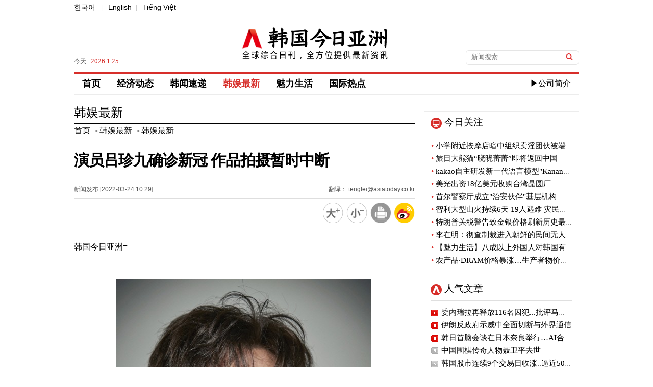

--- FILE ---
content_type: text/html; charset=utf-8
request_url: https://cn.asiatoday.co.kr/view.php?key=20220324000906043
body_size: 22913
content:

<!DOCTYPE html PUBLIC "-//W3C//DTD XHTML 1.0 Transitional//EN" "http://www.w3.org/TR/xhtml1/DTD/xhtml1-transitional.dtd">
<html xmlns="http://www.w3.org/1999/xhtml" lang="zh" xml:lang="zh">
<head>
<title>演员吕珍九确诊新冠 作品拍摄暂时中断 - 韩国今日亚洲</title>
<meta http-equiv="Content-Type" content="text/html; charset=utf-8" />
<meta http-equiv="X-UA-Compatible" content="IE=Edge" />
<meta name="baidu-site-verification" content="ZhQMZe0ao6XYPsHY" />
<meta name="keyword" content="韩国今日亚洲，KPOP韩国语，韩剧，韩国流行音乐" />
<meta name="keywords" content="明星" />
<meta name="description" content="" />
<meta name="naver-site-verification" content="f660b89799f3dd172340eaeecc3fcceb6e157d54"/>

<meta property="fb:app_id" content="420434128158245" />
<meta property="og:site_name" content="아시아투데이" />
<meta property="og:type" content="article" />
<meta property="og:url" content="https://cn.asiatoday.co.kr/view.php?key=20220324000906043" />
<meta property="og:title" content="演员吕珍九确诊新冠 作品拍摄暂时中断" />
<meta property="og:description" content="" />
<meta property="og:image" content="https://img.asiatoday.co.kr/file/2022y/03m/24d/20220324000906043_1648085352_1.jpg" />
<meta name="twitter:card" content="summary_large_image" />
<meta name="twitter:title" content="演员吕珍九确诊新冠 作品拍摄暂时中断" />
<meta name="twitter:site" content="ASIATODAY" />
<meta name="twitter:creator" content="ASIATODAY" />
<meta name="twitter:description" content="" />
<meta name="twitter:image" content="https://img.asiatoday.co.kr/file/2022y/03m/24d/20220324000906043_1648085352_1.jpg" />

<link rel="stylesheet" type="text/css" href="./css/guide.css?v=1"/>
<link rel="stylesheet" type="text/css" href="./css/section.css?v=1"/>
<link rel="canonical" href="https://cn.asiatoday.co.kr/view.php?key=20220324000906043" />

<link rel="apple-touch-icon-precomposed" href="https://img.asiatoday.co.kr/apple/iphone.png" />
<link rel="shortcut icon" type="image/x-icon" href="https://img.asiatoday.co.kr/inc/favicon.ico" />

<script type="text/javascript" src="/js/jquery.min.js"></script>
<script src="./js/jquery.scrollUp.js"></script>
<script src="./js/common.js"></script>

</head>

<body>


	<div id="wrap">
	    
	    <div id="header"> 
	    
	        <!-- Top subMenu -->
	        <div class="header_content_box">
	            <p><a href="https://www.asiatoday.co.kr/" target="_blank">한국어</a> <span>|</span> <a href="https://en.asiatoday.co.kr/" target="_blank">English</a><span>|</span> <a href="https://vn.asiatoday.co.kr/" target="_blank">Tiếng Việt</a></p>		 
	        </div>	<!-- //header_content_box -->
	    
			<!-- Top Main_logo -->
	        <div class="header_main_box">
	        	 <dl>
	                <dd>
	                    	<p>今天 : <span>2026.1.25</span>  </p>
	                </dd>
	                <dd class="tac">
	                    <h1><a href="/"><img src="https://img.asiatoday.co.kr/china/templateImage/cn_asiatoday_logo.png" alt="韩国今日亚洲" /></a></h1>
	                </dd>
	                <dd>
	                     <fieldset>
                     		<form name="formsearch" method="get" action="cn_section.php"  target="_top">
	                     	    <input type="text" name="sword" class="input_box" title="검색어" name="search" placeholder="新闻搜索" value=""/>
	                     	    <input type="image" class="input_btn" src="https://img.asiatoday.co.kr/china/templateImage/btn_search.gif" alt="검색" />
                     	    </form>
	                     </fieldset>
	                </dd>
	        	 </dl>            
	        </div><!-- header_main_box -->
	        
	
			<div id="navi">
				<div class="gnb_menu">
					<ul>
						<!-- 
						<li><a href="https://cn.asiatoday.co.kr/" >首页</a></li>
	       				<li><a href="cn_section.php?series=chi012" >经济动态</a></li>
	       				<li><a href="cn_section.php?series=chi013" >魅力生活</a></li>
	       				<li><a href="cn_section.php?series=chi014+chi015+chi016" class="active">韩娱最新</a></li>
	       				<li><a href="cn_section.php?series=chi017" >最新视频</a></li>
	       				<li><a href="cn_section.php?series=chi019" >韩闻速递</a></li>
	       				<li><a href="cn_section.php?series=chi020" >国际热点</a></li>
	       				<li class="com"><a href="company/com_main.php">▶公司简介</a></li>
	       				 -->
	       				<li><a href="https://cn.asiatoday.co.kr/" >首页</a></li>
	       				<li><a href="cn_section.php?series=chi012" >经济动态</a></li>
	       				<li><a href="cn_section.php?series=chi019" >韩闻速递</a></li>
	       				<li><a href="cn_section.php?series=chi014+chi015+chi016" class="active">韩娱最新</a></li>
	       				<li><a href="cn_section.php?series=chi013" >魅力生活</a></li>
	       				<li><a href="cn_section.php?series=chi020" >国际热点</a></li>
	       				<!-- <li><a href="cn_section.php?series=chi017" >最新视频</a></li>-->
	       				<li class="com"><a href="company/com_main.php">▶公司简介</a></li>
	       		    </ul>
				</div>
			</div> <!-- //navi -->
		</div><!-- //header -->
	<div id="section">

		<div id="section_main">
        	
			<div class="view_his">
									<h3>韩娱最新</h3>
					<a href="https://cn.asiatoday.co.kr/"><span>首页</span></a> > <a href="cn_section.php?series=chi014"><span>韩娱最新</span></a> > <a href="cn_section.php?series=chi014"><span>韩娱最新</span></a>
							</div><!-- //view_his -->
			
			<div class="view_tit_ui">
				<h2>演员吕珍九确诊新冠 作品拍摄暂时中断</h2>
				<dl>
					<dt><span>新闻发布 [2022-03-24 10:29] </span><span class="fr">翻译： tengfei@asiatoday.co.kr</span></dt>
					<dd>
						<a href="javascript:fontPlus();"><img src="https://img.asiatoday.co.kr/china/templateImage/font_b.png" alt="放大" />	</a>
						<a href="javascript:fontMinus();"><img src="https://img.asiatoday.co.kr/china/templateImage/font_s.png" alt="缩小" /></a>
						<a href="javascript:GoPrint('20220324000906043');"><img src="https://img.asiatoday.co.kr/china/templateImage/print_view_icon.png" alt="打印" /></a>
						<a href="javascript:sendWeibo('演员吕珍九确诊新冠 作品拍摄暂时中断','');"><img src="https://img.asiatoday.co.kr/china/templateImage/sina_icon.png" alt="weibo" /></a>
					</dd>
				</dl>	
			</div><!-- //view_tit_ui -->
			
			<div class="view_txt">
            <!-- news addon start -->	
				<div class="news_bm" id="font"><!-- ADOPCONS--><!-- news_body --><p>韩国今日亚洲=</p><br/><br/><table border="0" cellspacing="0" cellpadding="0" align="center" width="506" class="photo_Lsize" style=";"><tbody><tr bgcolor="#ffffff"><td><img id="newsimg" border="0" src="https://img.asiatoday.co.kr/file/2022y/03m/24d/20220324000906043_1648085352_1.jpg?1648085352" width="500" class="photo_Lsize_img" style="padding: 2px;" alt=""></td><td class="phototitle" style="display:none"></td><td class="hidephotocaption" style="display:none">1</td><td class="photocaption" style="display:none"></td></tr></tbody></table><br/><p>&nbsp; &nbsp; &nbsp;演员吕珍九被确诊为新型冠状病毒感染(covid - 19)。</p><br/><p>&nbsp; &nbsp; &nbsp; 3月23日，吕珍九的经纪公司表示:“吕珍九被确诊为covid - 19阳性”，“疫苗已经完成了第二次接种，只有轻微的感冒症状，目前健康没有大问题”。</p><br/><p>&nbsp; &nbsp; 吕珍九暂时中断了正在拍摄的tvN新电视剧《lLINK》的拍摄。根据经纪公司方面的说法，预计等吕珍九的健康恢复后再进行拍摄。</p><br/><p>&nbsp; &nbsp; 据悉，由吕珍九出演的《lLINK》是某天突然共享一个女人的感情的男人感受她的喜悦和悲伤的同时展开的感情共有幻想爱情剧，是一部人类悬疑剧，预计将在今年播出。</p><!-- //news_body(new) --><!-- ADOPCONE--></div>			<!-- news addon end -->	
            </div><!-- /view_txt -->
            
            
            			<div class='ad_news'>
				<h4>相关链接</h4>
				<ul>
										<li><a href='/view.php?key=20220325001455597'>韩国单日新增因新冠死亡人数又创新高</a></li>
										<li><a href='/view.php?key=20220323001709436'>韩国政府：新冠疫情拐点是否到来有待本周观察</a></li>
										<li><a href='/view.php?key=20220322001731329'>安哲秀：面对新冠政治性防疫应向科学防疫转变</a></li>
										<li><a href='/view.php?key=20220322001359315'>昨日韩国新增新冠确诊患者35万+ 累计确诊人数逼近千万</a></li>
										<li><a href='/view.php?key=20220317001644002'>韩国单日新冠新增确诊患者突破60万 再创新高</a></li>
										<li><a href='/view.php?key=20220315000916404'>韩国通过5-11岁未成年人接种新冠疫苗计划</a></li>
										<li><a href='/view.php?key=20220307001235559'>韩国昨日新冠确诊患者21万716人 死亡139人</a></li>
										<li><a href='/view.php?key=20220303001450473'>SM旗下组合shinee成员key确诊新冠</a></li>
										<li><a href='/view.php?key=20220303001213179'>韩国昨日新增新冠确诊患者19w+ 危重症人数创新高</a></li>
										<li><a href='/view.php?key=20220302001114208'>再创新高 韩国昨日新增新冠确诊患者21万+</a></li>
										<li><a href='/view.php?key=20220228001533552'>越南连续多日刷新新冠确诊人数纪录</a></li>
										<li><a href='/view.php?key=20220224001307491'>演员朴叙俊感染新冠 目前正在恢复阶段</a></li>
										<li><a href='/view.php?key=20220224001304238'>韩国单日新增新冠确诊连续两日17万+ 检测阳性率破30%</a></li>
										<li><a href='/view.php?key=20220222001708078'>韩国将在本月内为新冠确诊孕妇准备200张病床</a></li>
										<li><a href='/view.php?key=20220221000839395'>韩日新增新冠确诊人数10万+ 中小工商业者不满政府对策</a></li>
										<li><a href='/view.php?key=20220218001127575'>韩国单日新增新冠确诊患者破十万</a></li>
										<li><a href='/view.php?key=20220218000930073'>(G)I-DLE 成员美延确诊新冠 暂时停止活动</a></li>
										<li><a href='/view.php?key=20220216001049306'>韩国疫情严峻 单日新冠新增确诊破9w</a></li>
										<li><a href='/view.php?key=20220214000844475'>越南9天春节长假后新冠确诊人数创新高</a></li>
										<li><a href='/view.php?key=20220211000932319'>下周韩国将开始正式接种新冠疫苗NOVAVAX</a></li>
									</ul>
			</div>
			
			<div class="bottom_icon">
            	<a href="javascript:fontPlus();"><img src="https://img.asiatoday.co.kr/china/templateImage/font_b.png" alt="放大" />	</a>
				<a href="javascript:fontMinus();"><img src="https://img.asiatoday.co.kr/china/templateImage/font_s.png" alt="缩小" /></a>
				<a href="javascript:GoPrint('20220324000906043');"><img src="https://img.asiatoday.co.kr/china/templateImage/print_view_icon.png" alt="打印" /></a>
				<a href="javascript:sendWeibo('演员吕珍九确诊新冠 作品拍摄暂时中断','');"><img src="https://img.asiatoday.co.kr/china/templateImage/sina_icon.png" alt="weibo" /></a>
			</div>	
			
		</div><!-- //section_main -->
		
		<!-- section aside 우측 섹션-->
		<div id="section_aside">

		<!-- 今日关注 -->
		<div class="today_focus_box">
		    <h4>今日关注</h4>
		    <ul>        
		      		      <li><a href="/view.php?key=20260120001704043"><span>•</span> 小学附近按摩店暗中组织卖淫团伙被端</a></li>
		      		      <li><a href="/view.php?key=20260120001655293"><span>•</span> 旅日大熊猫“晓晓蕾蕾”即将返回中国</a></li>
		      		      <li><a href="/view.php?key=20260120001440455"><span>•</span> kakao自主研发新一代语言模型"Kanana-2"</a></li>
		      		      <li><a href="/view.php?key=20260120001531286"><span>•</span> 美光出资18亿美元收购台湾晶圆厂</a></li>
		      		      <li><a href="/view.php?key=20260120001436274"><span>•</span> 首尔警察厅成立"治安伙伴"基层机构</a></li>
		      		      <li><a href="/view.php?key=20260120001342448"><span>•</span> 智利大型山火持续6天 19人遇难 灾民超5万人</a></li>
		      		      <li><a href="/view.php?key=20260120001330578"><span>•</span> 特朗普关税警告致金银价格刷新历史最高纪录</a></li>
		      		      <li><a href="/view.php?key=20260120001144024"><span>•</span> 李在明：彻查制裁进入朝鲜的民间无人机</a></li>
		      		      <li><a href="/view.php?key=20260120001028474"><span>•</span> 【魅力生活】八成以上外国人对韩国有好感</a></li>
		      		      <li><a href="/view.php?key=20260120000928265"><span>•</span> 农产品·DRAM价格暴涨…生产者物价连续4个月上涨</a></li>
		              
		    </ul>
		</div>
		<!-- //今日关注 -->
		
				
		<!-- 人气文章 -->
		<div class="hot_news_box">
			<h4>人气文章</h4>
			<ul>		
						<li class="n_1"><a href="/view.php?key=20260113001348023">委内瑞拉再释放116名囚犯...批评马杜罗的政治犯在列</a></li>
						<li class="n_2"><a href="/view.php?key=20260112001652454">伊朗反政府示威中全面切断与外界通信</a></li>
						<li class="n_3"><a href="/view.php?key=20260113000932018">韩日首脑会谈在日本奈良举行…AI合作·历史问题讨论</a></li>
						<li class="n_4"><a href="/view.php?key=20260115001409361">中国围棋传奇人物聂卫平去世</a></li>
						<li class="n_5"><a href="/view.php?key=20260114001706059">韩国股市连续9个交易日收涨..逼近5000点大关</a></li>
						<li class="n_6"><a href="/view.php?key=20260115001329422">泰国起重机倒塌事故 韩男子与泰国新婚妻子双双遇难</a></li>
						<li class="n_7"><a href="/view.php?key=20260115001658066">李在明接见阿布扎比执行事务局主席哈勒敦</a></li>
						<li class="n_8"><a href="/view.php?key=20260115001605133">联合国安理会召开紧急会议 聚焦伊朗近期局势</a></li>
						<li class="n_9"><a href="/view.php?key=20260113001315042">美国花旗集团大规模裁员...能否影响金融圈？</a></li>
						<li class="n_10"><a href="/view.php?key=20260115001504217">散布崔泰源谣言的YouTube博主一审被判1年有期徒刑</a></li>
					
			</ul>
		</div>	
		<!-- //人气文章 -->
		
		<!-- 国际热点 -->
		<div class="photo_news_box">
			<h4><a href="cn_section.php?series=chi020">国际热点</a></h4>
			<dl>
								<dd>	
					<p><a href="/view.php?key=20260120001655293"><img src="https://img.asiatoday.co.kr/webdata/content/2026y/01m/20d/20260120001655293_110_70.jpg?c=202601252343"></a></p>
					<ul>		
						<li><a href="/view.php?key=20260120001655293"><h5>旅日大熊猫“晓晓蕾蕾”即将返回中国</h5></a></li>		
						<li class="r_text"><a href="/view.php?key=20260120001655293">留在日本的最后两只大熊猫将于27日返回中国。《朝日新闻》等日本媒体20日报道称，在东京都上野动物园饲养的大熊猫双胞胎，"晓晓"（雄性）和"蕾蕾"（雌性）将于27日通过成田国际机场前往中国。据东京都透露，晓晓和蕾蕾于2021年6月出生于上野动物园，出生后一直旅居日本。他们的父母"比力"和"仙女"已于2024年9月返还给中国。晓晓和蕾蕾的返还，标志着最近54年来，日本将首次面临没有大熊猫的“空窗期”。日本引进大熊猫是在1972年中日邦交正常化以后。此后，日本各地动物园一直饲养着大熊猫，但此次返还后能..</a></li>
					</ul>
				</dd>
								<dd>	
					<p><a href="/view.php?key=20260120001531286"><img src="https://img.asiatoday.co.kr/webdata/content/2026y/01m/20d/20260120001531286_110_70.jpg?c=202601252343"></a></p>
					<ul>		
						<li><a href="/view.php?key=20260120001531286"><h5>美光出资18亿美元收购台湾晶圆厂</h5></a></li>		
						<li class="r_text"><a href="/view.php?key=20260120001531286">美国存储芯片制造企业美光科技为了扩大存储芯片的生产量，签署了以18亿美元现金从台湾晶圆代工企业动力芯片（PSMC）收购制造设施的意向书。据彭博社19日(当地时间)等媒体报道，美光计划收购位于台湾苗栗铜锣园区P5 FAB(生产设施)，并在今年第二季度交易结束后阶段性地增加DRAM产量。此次投资是美光为满足对存储器芯片的持续需求而推进的全球扩张战略的一环。因此，期待明年下半年能够实现有意义的DRAM晶片(基板)产量。美光计划，两家公司将在晶圆后处理工程上进行合作，并支援Power Chip的现有DR..</a></li>
					</ul>
				</dd>
								<dd>	
					<p><a href="/view.php?key=20260120001342448"><img src="https://img.asiatoday.co.kr/webdata/content/2026y/01m/20d/20260120001342448_110_70.jpg?c=202601252343"></a></p>
					<ul>		
						<li><a href="/view.php?key=20260120001342448"><h5>智利大型山火持续6天 19人遇难 灾民超5万人</h5></a></li>		
						<li class="r_text"><a href="/view.php?key=20260120001342448">智利中部和南部山火蔓延，人员伤亡和财产损失激增。当地媒体19日（当地时间）报道称，高温干燥天气持续，火势随着强风蔓延，死亡人数增至19人，避难的居民超过5万人。智利中央政府宣布发生山火的地区进入紧急状态，让军队行使情况指挥权。而且还下达了宵禁令。本月14日在新布莱州和比奥比奥大区等智利中部和南部地区，发生的山火在几天内随着强风蔓延，导致325栋房屋被烧毁。当地政府18日向地区居民发送了87次紧急灾难短信。紧急避难人数增加到了5万人以上。此次火灾使2万公顷（200平方公里）以上的山林化为灰烬。这超..</a></li>
					</ul>
				</dd>
								<dd>	
					<p><a href="/view.php?key=20260120001330578"><img src="https://img.asiatoday.co.kr/webdata/content/2026y/01m/20d/20260120001330578_110_70.jpg?c=202601252343"></a></p>
					<ul>		
						<li><a href="/view.php?key=20260120001330578"><h5>特朗普关税警告致金银价格刷新历史最高纪录</h5></a></li>		
						<li class="r_text"><a href="/view.php?key=20260120001330578">随着美国和欧盟(EU)之间的贸易矛盾激化的忧虑增大，全球金融市场的安全资产偏好正在迅速扩散。受此影响，黄金和白银价格刷新了历史最高值，欧洲股市暴跌。据路透社等媒体19日（当地时间）报道，以当天下午12时05分（美国东部时间，17时05分）为准，国际黄金现货价格为每盎司4672.49美元，上涨了1.7%。盘中一度刷新历史最高4690美元后，回落到4660美元，变动性扩大。白银价格的上升势头也很猛。银现货价格为每盎司94.41美元，上涨了5%，创下了历史最高值94.61美元。银价从今年年初开始上涨了..</a></li>
					</ul>
				</dd>
							</dl>
		</div>
		<!-- //国际热点 -->
		
		<!-- 最新视频
		<div class="photo_news_box">
			<h4><a href="cn_section.php?series=chi017">最新视频</a></h4>
			<dl>
								<dd>	
					<p><a href="/view.php?key=20161007001015359"><img src="https://img.asiatoday.co.kr/webdata/content/2026y/01m/25d/thumb20161007001015359_1.png?c=202601252343"></a></p>
					<ul>		
						<li><a href="/view.php?key=20161007001015359"><h5>青岛2016“银河杯”大学生足球国际邀请赛</h5></a></li>		
						<li class="r_text"><a href="/view.php?key=20161007001015359"> 

 

      中国青岛科技大学与9月20日在山东省青岛科技大学成功举办了2016“银河杯”大学生足球国际邀请赛。</a></li>
					</ul>
				</dd>
								<dd>	
					<p><a href="/view.php?key=20160902001139265"><img src="https://img.asiatoday.co.kr/webdata/content/2026y/01m/25d/thumb20160902001139265_1.jpg?c=202601252343"></a></p>
					<ul>		
						<li><a href="/view.php?key=20160902001139265"><h5>什么是Gig经济？</h5></a></li>		
						<li class="r_text"><a href="/view.php?key=20160902001139265">

      什么是Gig经济？Gig经济又有怎么样的特点？身兼数职的人们为什么要这么做？

     视频中将为你揭晓答案。</a></li>
					</ul>
				</dd>
								<dd>	
					<p><a href="/view.php?key=20160801001359124"><img src="https://img.asiatoday.co.kr/webdata/content/2026y/01m/25d/thumb20160801001359124_1671762077_1.png?c=202601252343"></a></p>
					<ul>		
						<li><a href="/view.php?key=20160801001359124"><h5>千禧一代的消费方式——购买快乐</h5></a></li>		
						<li class="r_text"><a href="/view.php?key=20160801001359124">

 

      千禧一代的年轻人相比攒钱买大件，更喜欢通过购买体验来获得满足。你是喜欢购买快乐的千禧一代吗？</a></li>
					</ul>
				</dd>
								<dd>	
					<p><a href="/view.php?key=20160707001015449"><img src="https://img.asiatoday.co.kr/webdata/content/2026y/01m/25d/thumb20160707001015449_1671761610_1.png?c=202601252343"></a></p>
					<ul>		
						<li><a href="/view.php?key=20160707001015449"><h5>我是御宅我骄傲</h5></a></li>		
						<li class="r_text"><a href="/view.php?key=20160707001015449">

 

      什么是御宅？哪些名人是御宅？你是御宅族吗？看看这个视频可能就会有答案了。</a></li>
					</ul>
				</dd>
							</dl>
		</div>
		 //最新视频 -->
          
</div><!-- //section_aside -->			<!-- //section aside -->
		
	</div><!-- //section -->
			
		<div id="footer">
			<div class="footer_box">

				<ul class="footer_copyright">
					<li class="gap2"><img src="https://img.asiatoday.co.kr/china/templateImage/cn_asiatoday_f_logo.png" alt="asiatoday logo" /></li>
					<li class="gap">
						<p>韩国今日亚洲 版权所有</p>
						<p>本网站所包含的所有新闻资料是由韩国著作权法保护，未经今日亚洲公司的许可，不得转载、分发、传送、展示、出版</p>
						<p>或传播。地址：首尔市 首尔永登浦区议事堂大街 1路34 寅英大厦</p>	
					</li>
				</ul>

	      	</div>
	    </div><!-- //footer -->
        <iframe src="https://www.asiatoday.co.kr/comm/_counter_check_nodb.php?key=20220324000906043" width=0 height=0 frameborder=0></iframe>
		<script>
		(function(i,s,o,g,r,a,m){i['GoogleAnalyticsObject']=r;i[r]=i[r]||function(){
		(i[r].q=i[r].q||[]).push(arguments)},i[r].l=1*new Date();a=s.createElement(o),
		m=s.getElementsByTagName(o)[0];a.async=1;a.src=g;m.parentNode.insertBefore(a,m)
		})(window,document,'script','//www.google-analytics.com/analytics.js','ga');

		ga('create', 'UA-39100916-1', 'auto');
		ga('send', 'pageview');
	</script>
	
	</div><!-- wrap -->
</body>
</html>
